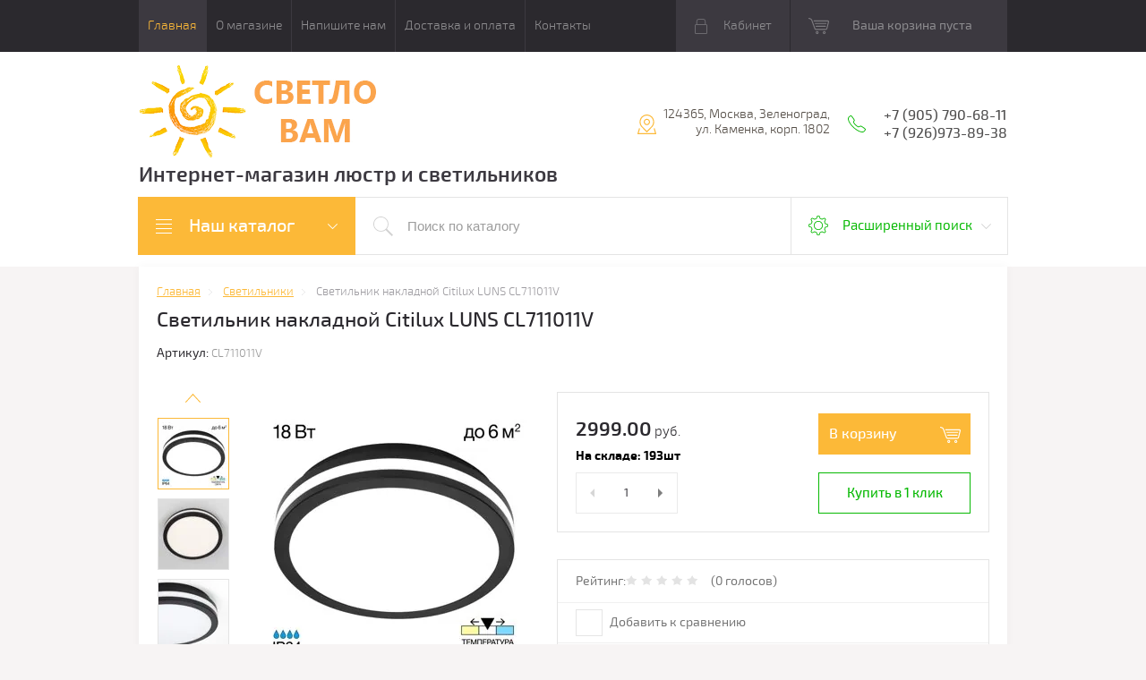

--- FILE ---
content_type: text/html; charset=utf-8
request_url: https://svetlovam.ru/shop/product/svetilnik-nakladnoj-citilux-luns-cl711011v
body_size: 20753
content:

	<!doctype html>
<html lang="ru">
<head>
<meta charset="utf-8">
<meta name="robots" content="all"/>
<title>Светильник накладной Citilux LUNS CL711011V | Магазин Светло Вам Зеленоград</title>
<meta name="description" content="Светодиодный влагозащищённый светильник Citilux LUNS CL711011V выполнен в современном стиле. Накладной светильник плоский, круглой формы. Корпус из чёрного ударопрочного полимера, плафон-рассеиватель матовый из оптического полимера.">
<meta name="keywords" content="Светильник накладной Citilux LUNS CL711011V">
<meta name="SKYPE_TOOLBAR" content="SKYPE_TOOLBAR_PARSER_COMPATIBLE">
<meta name="viewport" content="width=device-width, initial-scale=1.0, maximum-scale=1.0, user-scalable=no">
<meta name="format-detection" content="telephone=no">
<meta name="yandex-verification" content="fdd8919bb47d55c0" />
<meta http-equiv="x-rim-auto-match" content="none">
<meta id="themeColor" name="theme-color" content="">
<link rel="stylesheet" href="/g/css/styles_articles_tpl.css">
<script src="/g/libs/jquery/1.10.2/jquery.min.js"></script>
<meta name="yandex-verification" content="fdd8919bb47d55c0" />

            <!-- 46b9544ffa2e5e73c3c971fe2ede35a5 -->
            <script src='/shared/s3/js/lang/ru.js'></script>
            <script src='/shared/s3/js/common.min.js'></script>
        <link rel='stylesheet' type='text/css' href='/shared/s3/css/calendar.css' /><link rel='stylesheet' type='text/css' href='/shared/highslide-4.1.13/highslide.min.css'/>
<script type='text/javascript' src='/shared/highslide-4.1.13/highslide-full.packed.js'></script>
<script type='text/javascript'>
hs.graphicsDir = '/shared/highslide-4.1.13/graphics/';
hs.outlineType = null;
hs.showCredits = false;
hs.lang={cssDirection:'ltr',loadingText:'Загрузка...',loadingTitle:'Кликните чтобы отменить',focusTitle:'Нажмите чтобы перенести вперёд',fullExpandTitle:'Увеличить',fullExpandText:'Полноэкранный',previousText:'Предыдущий',previousTitle:'Назад (стрелка влево)',nextText:'Далее',nextTitle:'Далее (стрелка вправо)',moveTitle:'Передвинуть',moveText:'Передвинуть',closeText:'Закрыть',closeTitle:'Закрыть (Esc)',resizeTitle:'Восстановить размер',playText:'Слайд-шоу',playTitle:'Слайд-шоу (пробел)',pauseText:'Пауза',pauseTitle:'Приостановить слайд-шоу (пробел)',number:'Изображение %1/%2',restoreTitle:'Нажмите чтобы посмотреть картинку, используйте мышь для перетаскивания. Используйте клавиши вперёд и назад'};</script>
<link rel="icon" href="/favicon.ico" type="application/octet-stream">

<!--s3_require-->
<link rel="stylesheet" href="/g/basestyle/1.0.1/user/user.css" type="text/css"/>
<link rel="stylesheet" href="/g/basestyle/1.0.1/user/user.blue.css" type="text/css"/>
<script type="text/javascript" src="/g/basestyle/1.0.1/user/user.js" async></script>
<!--/s3_require-->

			
		
		
		
			<link rel="stylesheet" type="text/css" href="/g/shop2v2/default/css/theme.less.css">		
			<script type="text/javascript" src="/g/printme.js"></script>
		<script type="text/javascript" src="/g/shop2v2/default/js/tpl.js"></script>
		<script type="text/javascript" src="/g/shop2v2/default/js/baron.min.js"></script>
		
			<script type="text/javascript" src="/g/shop2v2/default/js/shop2.2.js"></script>
		
	<script type="text/javascript">shop2.init({"productRefs": {"386975709":{"material":{"232513504":["454017709"]},"cvetovye_resheniya":{"338026641":["454017709"]},"stil_":{"18467215":["454017709"]},"strana_proizvoditel_":{"61620215":["454017709"]},"diametr_mm":{"230":["454017709"]},"vysota_mm":{"54":["454017709"]},"cvet_svecenia":{"195893700":["454017709"]},"stepen_zasity_239":{"192995300":["454017709"]},"moschnost_lamp":{"18504615":["454017709"]},"cokol_":{"20244415":["454017709"]},"osvesaemaa_plosad_kv_m":{"6":["454017709"]}},"386975509":{"material":{"232513504":["454017509"]},"cvetovye_resheniya":{"336581841":["454017509"]},"stil_":{"18467215":["454017509"]},"cvet_svecenia":{"195893700":["454017509"]}},"386975909":{"material":{"232513504":["454017909"]},"cvetovye_resheniya":{"336581841":["454017909"]},"stil_":{"18467215":["454017909"]},"cvet_svecenia":{"195893700":["454017909"]}},"386976109":{"material":{"232513504":["454018109"]},"cvetovye_resheniya":{"338026641":["454018109"]},"stil_":{"18467215":["454018109"]},"cvet_svecenia":{"195893700":["454018109"]}}},"apiHash": {"getPromoProducts":"0e85cd976855a5677b3a31bb00146ad4","getSearchMatches":"4193ab6151c2e15bab4209666a237d04","getFolderCustomFields":"67d32f7e2d98f3721334e0e422c8da65","getProductListItem":"fe282dbef26aaa8a603141d5e5f7dca9","cartAddItem":"d02bfa4de94a429b62883180c2e39198","cartRemoveItem":"585b69273816314fd8c956575b827df2","cartUpdate":"9635cc34c1b8ce5402061e2758323586","cartRemoveCoupon":"05525a029cab48400371d271b1184389","cartAddCoupon":"9a00af02b574897dc0871f4306850d9d","deliveryCalc":"2fd0c57709099f281dc29ce9c49cd090","printOrder":"dfd419894e1c2fd54d5ac62cf1a611d0","cancelOrder":"5e0d2c24d8e36fbeda0605666ae58e12","cancelOrderNotify":"e67aeb971567264733a1a0dbb2e91304","repeatOrder":"9397cb269d6436f5a5f59119b7c1d722","paymentMethods":"37b50fd85020d86f16d2824352c7c0ac","compare":"1abec27342038465d77c020294e9795c"},"hash": null,"verId": 1677142,"mode": "product","step": "","uri": "/shop","IMAGES_DIR": "/d/","my": {"list_picture_enlarge":true,"accessory":"\u0410\u043a\u0441\u0441\u0435\u0441\u0441\u0443\u0430\u0440\u044b","kit":"\u041d\u0430\u0431\u043e\u0440","recommend":"\u0420\u0435\u043a\u043e\u043c\u0435\u043d\u0434\u0443\u0435\u043c\u044b\u0435","similar":"\u041f\u043e\u0445\u043e\u0436\u0438\u0435","modification":"\u041c\u043e\u0434\u0438\u0444\u0438\u043a\u0430\u0446\u0438\u0438","unique_values":true,"pricelist_options_toggle":true,"buy_mod":true,"buy_kind":true},"shop2_cart_order_payments": 5,"cf_margin_price_enabled": 0,"maps_yandex_key":"","maps_google_key":""});</script>
<style type="text/css">.product-item-thumb {width: 180px;}.product-item-thumb .product-image, .product-item-simple .product-image {height: 160px;width: 180px;}.product-item-thumb .product-amount .amount-title {width: 84px;}.product-item-thumb .product-price {width: 130px;}.shop2-product .product-side-l {width: 300px;}.shop2-product .product-image {height: 300px;width: 300px;}.shop2-product .product-thumbnails li {width: 90px;height: 90px;}</style>

     <link rel="stylesheet" href="/t/v1564/images/theme4/theme.scss.css">
<!--[if lt IE 10]>
<script src="/g/libs/ie9-svg-gradient/0.0.1/ie9-svg-gradient.min.js"></script>
<script src="/g/libs/jquery-placeholder/2.0.7/jquery.placeholder.min.js"></script>
<script src="/g/libs/jquery-textshadow/0.0.1/jquery.textshadow.min.js"></script>
<script src="/g/s3/misc/ie/0.0.1/ie.js"></script>
<![endif]-->
<!--[if lt IE 9]>
<script src="/g/libs/html5shiv/html5.js"></script>
<![endif]-->
<link href="/t/v1564/images/site.addons.scss.css" rel="stylesheet" type="text/css" />
</head>
<body>
	<div class="top-line-wr">
		<div class="top-line-in">
			<div class="menu-top-wr">
				<div class="menu-top-btn"></div>
				<div class="menu-top-in">
					<div class="menu-blocks">
					<div class="menu-top-btn active"><span>Закрыть</span></div>
											<ul class="menu-top desktopMenu"><li class="opened active"><a href="/" >Главная</a></li><li><a href="/o-magazine" >О магазине</a></li><li><a href="/napishite-nam" >Напишите нам</a></li><li><a href="/dostavka-i-oplata" >Доставка и оплата</a></li><li><a href="/kontakty" >Контакты</a></li></ul>						<div class="mobileMenu-wrap">
		                    <ul class="menu-top mobileMenu">
																																				<li ><a  href="/">Главная</a>
																																																																																					</li>
																																																	<li class="sublevel"><a class="has" href="/o-magazine">О магазине</a>
																																																																																					</li>
																																																	<li ><a  href="/napishite-nam">Напишите нам</a>
																																																																																					</li>
																																																	<li ><a  href="/dostavka-i-oplata">Доставка и оплата</a>
																																																																																					</li>
																																																	<li ><a  href="/kontakty">Контакты</a>
																																																														</li>
							</ul>
						</div>
										</div>
				</div>
			</div>
			<div class="top-line-right">
				<div class="login-block-wr">
					<div class="block-user">
	<div class="block-title"><div class="close-btn"></div>Кабинет</div>
	<div class="block-body">
					<form method="post" action="/user">
				<input type="hidden" name="mode" value="login">
				<div class="field name">
					<label class="input"><input type="text" name="login" id="login" tabindex="1" onBlur="this.placeholder=this.placeholder==''?'Логин, e-mail':this.placeholder" onFocus="this.placeholder=this.placeholder=='Логин, e-mail'?'':this.placeholder;" placeholder="Логин, e-mail" value=""></label>
				</div>
				<div class="field password clear-self">
					<label class="input"><input type="password" name="password" id="password" tabindex="2" onBlur="this.placeholder=this.placeholder==''?'Пароль':this.placeholder" onFocus="this.placeholder=this.placeholder=='Пароль'?'':this.placeholder;" placeholder="Пароль" value=""></label>
				</div>
				<div class="field btn clear-self">
					<button type="submit" class="btn-variant1">Логин</button>
					<a href="/user/forgot_password" class="forgot">Забыли пароль?</a>
				</div>
				<div class="field register-wr clear-self">
					<a href="/user/register" class="register">Регистрация</a>
				</div>
			<re-captcha data-captcha="recaptcha"
     data-name="captcha"
     data-sitekey="6LddAuIZAAAAAAuuCT_s37EF11beyoreUVbJlVZM"
     data-lang="ru"
     data-rsize="invisible"
     data-type="image"
     data-theme="light"></re-captcha></form>
			</div>
</div>				</div>
								<div id="shop2-cart-preview" class="cart-wr">
			<div class="cart-in disabled">Ваша корзина пуста</div>
    </div><!-- Cart Preview -->							</div>
		</div>
	</div>
	
	<script>
		var panelColor = $('.top-line-wr').css('backgroundColor');
		$('#themeColor').attr('content', panelColor);
	</script>
	
	
	<div class="site-wrapper">
		<header role="banner" class="site-header">
			<div class="site-header-in">
				<div class="company-block clear-self">
											<a class="comapany-logo" href="http://svetlovam.ru"  title="На главную страницу"><img src=/thumb/2/5725xjuudmp6gwmNFVHX-g/266r106/d/l_1.png alt="/"></a>
										<div class="comapany-name-wr">
						<div class="comapany-name">
													</div>
						<div class="company-activity">Интернет-магазин люстр и светильников</div>					</div>
				</div>
				<div class="company-contacts">
										<div class="top-address "><span class="address-ico"></span><div class="top-address-block">124365, Москва, Зеленоград, ул. Каменка, корп. 1802</div></div>
															<div class="top-phone">
						<span class="phone-ico"></span>
						<div class="top-phone-block">
													<div><a href="tel:+7 (905) 790-68-11">+7 (905) 790-68-11</a></div>
													<div><a href="tel:+7 (926)973-89-38">+7 (926)973-89-38</a></div>
												</div>
					</div>
									</div>
			</div>
		</header> <!-- .site-header -->
		<div class="search-panel-wr clear-self">
			<div class="search-panel-in clear-self">
								<div class="search-panel-left">
					<div class="left-categor-wrapper">
						<div class="left-categor-title">Наш каталог</div>
						<div class="left-nav">
							<div class="left-nav-inner mobile">
								<div class="left-categor-title">Наш каталог</div>
								<div class="waSlideCateg-nav">
									<ul class="left-categor">
																					 											 											 											 																					 												  												  													   <li class="sublevel i-am-menu-item"><a class="has_sublayer" href="/shop/folder/lyustra">Люстры</a>
												  											 											 											 											 																					 												  													   															<ul>
																<li class="parent-item"><a href="/shop/folder/lyustra">Люстры</a> <span class="close-menu"></span></li>
																											  												  													   <li ><a href="/shop/folder/potolochnye_lustry">Потолочные</a>
												  											 											 											 											 																					 												  													   															</li>
																												   												  												  													   <li ><a href="/shop/folder/podvesnye_lustry">Подвесные</a>
												  											 											 											 											 																					 												  													   															</li>
																												   												  												  													   <li ><a href="/shop/folder/lustry_khrustalnyye">Хрустальные</a>
												  											 											 											 											 																					 												  													   															</li>
																												   												  												  													   <li ><a href="/shop/folder/svetodiodnye_lustry">Светодиодные</a>
												  											 											 											 											 																					 												  													   															</li>
																												   												  												  													   <li ><a href="/shop/folder/lustry_s_pultom">С пультом</a>
												  											 											 											 											 																					 												  													   															</li>
																															 </ul></li>
																												   												  												  													   <li class="sublevel i-am-menu-item"><a class="has_sublayer" href="/shop/folder/svetilniki">Светильники</a>
												  											 											 											 											 																					 												  													   															<ul>
																<li class="parent-item"><a href="/shop/folder/svetilniki">Светильники</a> <span class="close-menu"></span></li>
																											  												  													   <li ><a href="/shop/folder/svetilniki_potolochnye">Потолочные</a>
												  											 											 											 											 																					 												  													   															</li>
																												   												  												  													   <li ><a href="/shop/folder/svetilnik_podvesnoi">Подвесные</a>
												  											 											 											 											 																					 												  													   															</li>
																												   												  												  													   <li ><a href="/shop/folder/trekovye_svetilniki">Трековые</a>
												  											 											 											 											 																					 												  													   															</li>
																												   												  												  													   <li ><a href="/shop/folder/podsvetka-dlya-kartin">Подсветка для картин</a>
												  											 											 											 											 																					 												  													   															</li>
																												   												  												  													   <li ><a href="/shop/folder/dlya-zerkal">Для зеркал</a>
												  											 											 											 											 																					 												  													   															</li>
																												   												  												  													   <li ><a href="/shop/folder/spoty-nastennyye-potolochnyye">Споты настенные потолочные</a>
												  											 											 											 											 																					 												  													   															</li>
																												   												  												  													   <li class="sublevel i-am-menu-item"><a class="has_sublayer" href="/shop/folder/tochechnyye-svetilniki">Точечные светильники</a>
												  											 											 											 											 																					 												  													   															<ul>
																<li class="parent-item"><a href="/shop/folder/tochechnyye-svetilniki">Точечные светильники</a> <span class="close-menu"></span></li>
																											  												  													   <li ><a href="/shop/folder/vstraivaemye-tochechnye-svetilniki">Встраиваемые точечные светильники</a>
												  											 											 											 											 																					 												  													   															</li>
																												   												  												  													   <li ><a href="/shop/folder/nakladnye-tochechnye-svetilniki">Накладные точечные светильники</a>
												  											 											 											 											 																					 												  													   															</li>
																												   												  												  													   <li ><a href="/shop/folder/vstraivaemye-svetilniki-lestnichnye">Встраиваемые светильники лестничные</a>
												  											 											 											 											 																					 												  													   															</li>
																															 </ul></li>
																												   												  												  													   <li class="sublevel i-am-menu-item"><a class="has_sublayer" href="/shop/folder/ulichnyye-svetilniki">Уличные светильники</a>
												  											 											 											 											 																					 												  													   															<ul>
																<li class="parent-item"><a href="/shop/folder/ulichnyye-svetilniki">Уличные светильники</a> <span class="close-menu"></span></li>
																											  												  													   <li ><a href="/shop/folder/landshaftnye-svetilniki">Ландшафтные светильники</a>
												  											 											 											 											 																					 												  													   															</li>
																												   												  												  													   <li ><a href="/shop/folder/nastennye-svetilniki">Настенные светильники</a>
												  											 											 											 											 																					 												  													   															</li>
																												   												  												  													   <li ><a href="/shop/folder/podvesnye-svetilniki">Подвесные светильники</a>
												  											 											 											 											 																					 												  													   															</li>
																															 </ul></li>
																															 </ul></li>
																												   												  												  													   <li ><a href="/shop/folder/bra">Бра</a>
												  											 											 											 											 																					 												  													   															</li>
																												   												  												  													   <li ><a href="/shop/folder/nastolnyye-lampy">Настольные  лампы</a>
												  											 											 											 											 																					 												  													   															</li>
																												   												  												  													   <li ><a href="/shop/folder/torshery">Торшеры</a>
												  											 											 											 											 																					 												  													   															</li>
																												   												  												  													   <li class="sublevel i-am-menu-item"><a class="has_sublayer" href="/shop/folder/elektrika">Электротовары</a>
												  											 											 											 											 																					 												  													   															<ul>
																<li class="parent-item"><a href="/shop/folder/elektrika">Электротовары</a> <span class="close-menu"></span></li>
																											  												  													   <li ><a href="/shop/folder/ramki">Рамки</a>
												  											 											 											 											 																					 												  													   															</li>
																												   												  												  													   <li ><a href="/shop/folder/vyklyuchateli">Выключатели</a>
												  											 											 											 											 																					 												  													   															</li>
																												   												  												  													   <li ><a href="/shop/folder/rozetki">Розетки</a>
												  											 											 											 											 																					 												  													   															</li>
																												   												  												  													   <li ><a href="/shop/folder/podsvetka-vstraivaemaya">Подсветка встраиваемая</a>
												  											 											 											 											 																					 												  													   															</li>
																															 </ul></li>
																												   												  												  													   <li ><a href="/shop/folder/skidki-i-akcii">СКИДКИ И АКЦИИ</a>
												  											 											 											 											 																					 												  													   															</li>
																												   												  												  													   <li ><a href="/shop/folder/novinki">НОВИНКИ</a>
												  											 											 											 											 																														</li>
									</ul>
								</div>
							</div>
							<div class="left-nav-inner desktop">
								<ul class="left-categor"><li><a href="/shop/folder/lyustra" >Люстры</a><ul class="level-2"><li><a href="/shop/folder/potolochnye_lustry" >Потолочные</a></li><li><a href="/shop/folder/podvesnye_lustry" >Подвесные</a></li><li><a href="/shop/folder/lustry_khrustalnyye" >Хрустальные</a></li><li><a href="/shop/folder/svetodiodnye_lustry" >Светодиодные</a></li><li><a href="/shop/folder/lustry_s_pultom" >С пультом</a></li></ul></li><li class="opened"><a href="/shop/folder/svetilniki" >Светильники</a><ul class="level-2"><li><a href="/shop/folder/svetilniki_potolochnye" >Потолочные</a></li><li><a href="/shop/folder/svetilnik_podvesnoi" >Подвесные</a></li><li><a href="/shop/folder/trekovye_svetilniki" >Трековые</a></li><li><a href="/shop/folder/podsvetka-dlya-kartin" >Подсветка для картин</a></li><li><a href="/shop/folder/dlya-zerkal" >Для зеркал</a></li><li><a href="/shop/folder/spoty-nastennyye-potolochnyye" >Споты настенные потолочные</a></li><li><a href="/shop/folder/tochechnyye-svetilniki" >Точечные светильники</a><ul class="level-3"><li><a href="/shop/folder/vstraivaemye-tochechnye-svetilniki" >Встраиваемые точечные светильники</a></li><li><a href="/shop/folder/nakladnye-tochechnye-svetilniki" >Накладные точечные светильники</a></li><li><a href="/shop/folder/vstraivaemye-svetilniki-lestnichnye" >Встраиваемые светильники лестничные</a></li></ul></li><li class="opened"><a href="/shop/folder/ulichnyye-svetilniki" >Уличные светильники</a><ul class="level-3"><li><a href="/shop/folder/landshaftnye-svetilniki" >Ландшафтные светильники</a></li><li class="opened active"><a href="/shop/folder/nastennye-svetilniki" >Настенные светильники</a></li><li><a href="/shop/folder/podvesnye-svetilniki" >Подвесные светильники</a></li></ul></li></ul></li><li><a href="/shop/folder/bra" >Бра</a></li><li><a href="/shop/folder/nastolnyye-lampy" >Настольные  лампы</a></li><li><a href="/shop/folder/torshery" >Торшеры</a></li><li><a href="/shop/folder/elektrika" >Электротовары</a><ul class="level-2"><li><a href="/shop/folder/ramki" >Рамки</a></li><li><a href="/shop/folder/vyklyuchateli" >Выключатели</a></li><li><a href="/shop/folder/rozetki" >Розетки</a></li><li><a href="/shop/folder/podsvetka-vstraivaemaya" >Подсветка встраиваемая</a></li></ul></li><li><a href="/shop/folder/skidki-i-akcii" >СКИДКИ И АКЦИИ</a></li><li><a href="/shop/folder/novinki" >НОВИНКИ</a></li></ul>
							</div>
						</div>
					</div>
				</div>
								<div class="search-panel-right">
					<div class="site-search-wr ">
												<form class="site-search-form clear-self" action="/shop/search" enctype="multipart/form-data">
							<input class="search-but" type="submit" value=""/>
							<input class="search-text" name="search_text" type="text" onBlur="this.placeholder=this.placeholder==''?'Поиск по каталогу':this.placeholder" onFocus="this.placeholder=this.placeholder=='Поиск по каталогу'?'':this.placeholder;" placeholder="Поиск по каталогу" />
						<re-captcha data-captcha="recaptcha"
     data-name="captcha"
     data-sitekey="6LddAuIZAAAAAAuuCT_s37EF11beyoreUVbJlVZM"
     data-lang="ru"
     data-rsize="invisible"
     data-type="image"
     data-theme="light"></re-captcha></form> 
					</div>
					<div class="shop-search-block">
	                	<div class="shop-search-btn">Расширенный поиск</div>
							
    
<div class="search-online-store">

	<div class="block-body">
		<form class="dropdown" action="/shop/search" enctype="multipart/form-data">
			<input type="hidden" name="sort_by" value="">
			
							<div class="field select folder-field">
					<span class="field-title">Выберите категорию:</span><br>
					<select name="s[folder_id]" id="s[folder_id]">
						<option value="">Все</option>
																											                            <option value="593224041" >
	                                 Люстры
	                            </option>
	                        														                            <option value="44650215" >
	                                &raquo; Потолочные
	                            </option>
	                        														                            <option value="44650615" >
	                                &raquo; Подвесные
	                            </option>
	                        														                            <option value="44651215" >
	                                &raquo; Хрустальные
	                            </option>
	                        														                            <option value="44651615" >
	                                &raquo; Светодиодные
	                            </option>
	                        														                            <option value="44657215" >
	                                &raquo; С пультом
	                            </option>
	                        														                            <option value="562511041" >
	                                 Светильники
	                            </option>
	                        														                            <option value="44234015" >
	                                &raquo; Потолочные
	                            </option>
	                        														                            <option value="44234815" >
	                                &raquo; Подвесные
	                            </option>
	                        														                            <option value="44691215" >
	                                &raquo; Трековые
	                            </option>
	                        														                            <option value="562511841" >
	                                &raquo; Подсветка для картин
	                            </option>
	                        														                            <option value="150383700" >
	                                &raquo; Для зеркал
	                            </option>
	                        														                            <option value="562512641" >
	                                &raquo; Споты настенные потолочные
	                            </option>
	                        														                            <option value="562512441" >
	                                &raquo; Точечные светильники
	                            </option>
	                        														                            <option value="213207500" >
	                                &raquo;&raquo; Встраиваемые точечные светильники
	                            </option>
	                        														                            <option value="213207900" >
	                                &raquo;&raquo; Накладные точечные светильники
	                            </option>
	                        														                            <option value="327767309" >
	                                &raquo;&raquo; Встраиваемые светильники лестничные
	                            </option>
	                        														                            <option value="562511641" >
	                                &raquo; Уличные светильники
	                            </option>
	                        														                            <option value="152156500" >
	                                &raquo;&raquo; Ландшафтные светильники
	                            </option>
	                        														                            <option value="152157500" >
	                                &raquo;&raquo; Настенные светильники
	                            </option>
	                        														                            <option value="152157700" >
	                                &raquo;&raquo; Подвесные светильники
	                            </option>
	                        														                            <option value="562508241" >
	                                 Бра
	                            </option>
	                        														                            <option value="562508041" >
	                                 Настольные  лампы
	                            </option>
	                        														                            <option value="562508641" >
	                                 Торшеры
	                            </option>
	                        														                            <option value="54037704" >
	                                 Электротовары
	                            </option>
	                        														                            <option value="54037904" >
	                                &raquo; Рамки
	                            </option>
	                        														                            <option value="69403304" >
	                                &raquo; Выключатели
	                            </option>
	                        														                            <option value="69403504" >
	                                &raquo; Розетки
	                            </option>
	                        														                            <option value="104630304" >
	                                &raquo; Подсветка встраиваемая
	                            </option>
	                        														                            <option value="211171900" >
	                                 СКИДКИ И АКЦИИ
	                            </option>
	                        														                            <option value="211173500" >
	                                 НОВИНКИ
	                            </option>
	                        											</select>
				</div>

				<div id="shop2_search_custom_fields"></div>
			
			            <div class="row search_price range_slider_wrapper">
                <div class="row-title">Цена (руб.)</div>
                <div class="price_range_title clear-self">
                	<div class="price_range_title_left">от</div>
                	<div class="price_range_title_right">до</div>
                </div>
                <div class="price_range clear-self">
                    <input name="s[price][min]" type="text" size="5" class="small low" value="0" />
                    <input name="s[price][max]" type="text" size="5" class="small hight" data-max="200000" value="200000" />
                </div>
                <div class="input_range_slider"></div>
            </div>
            
							<div class="field text">
					<label class="field-title" for="s[name]">Название:</label><br>
					<label class="input"><input type="text" name="s[name]" id="s[name]" value=""></label>
				</div>
			
							<div class="field text">
					<label class="field-title" for="s[article">Артикул:</label><br>
					<label class="input"><input type="text" name="s[article]" id="s[article" value=""></label>
				</div>
			
							<div class="field text">
					<label class="field-title" for="search_text">Текст:</label><br>
					<label class="input"><input type="text" name="search_text" id="search_text"  value=""></label>
				</div>
			
						<div id="shop2_search_global_fields">
				
			
			
												<div class="field select">
						<span class="field-title">Материал:</span><br>
						<select name="s[material]">
							<option value="">Все</option>
															<option value="336581641">Металл</option>
															<option value="18055215">Железо</option>
															<option value="18056215">Латунь</option>
															<option value="18059615">Стекло</option>
															<option value="20246015">Алюминий</option>
															<option value="20430015">Акрил</option>
															<option value="20436015">Керамика</option>
															<option value="25073615">Хрусталь</option>
															<option value="25078015">Дерево</option>
															<option value="26183815">Пластик</option>
															<option value="27170415">Гипс</option>
															<option value="28506015">Мрамор</option>
															<option value="33376215">МДФ</option>
															<option value="49192015">Бетон</option>
															<option value="63780415">Полимер</option>
															<option value="144488500">Полирезин</option>
															<option value="186738500">ПВХ</option>
															<option value="186738700">Кристаллы</option>
															<option value="186741900">Пеньковый канат</option>
															<option value="186742100">Оптический полимер</option>
															<option value="195899300">Термостойкий полимер</option>
															<option value="232513104">Камень</option>
															<option value="232513504">Высокопрочный полимер</option>
															<option value="80483306">Композит</option>
															<option value="150244106">Кожа</option>
															<option value="34018113">Медь</option>
															<option value="34021313">камень</option>
													</select>
					</div>
							

					
			
												<div class="field select">
						<span class="field-title">Цветовые решения:</span><br>
						<select name="s[cvetovye_resheniya]">
							<option value="">Все</option>
															<option value="336581841">Белый</option>
															<option value="338026641">Черный</option>
															<option value="338211441">Серый</option>
															<option value="338045841">Золото</option>
															<option value="338047241">Серебро</option>
															<option value="338069441">Хром</option>
															<option value="338055441">Бронза</option>
															<option value="55943709">Алюминий</option>
															<option value="17900815">Латунь</option>
															<option value="18054615">Никель</option>
															<option value="20162015">Медь</option>
															<option value="61620015">Хром матовый</option>
															<option value="338037641">Слоновая кость</option>
															<option value="251474305">Шампань</option>
															<option value="1885716">Дымчатый</option>
															<option value="338069041">Коричневый</option>
															<option value="49183415">Дерево</option>
															<option value="285007505">Бежевый</option>
															<option value="338214641">Голубой</option>
															<option value="20163215">Красный</option>
															<option value="20844215">Зеленый</option>
															<option value="49186015">Оранжевый</option>
															<option value="49193415">Желтый</option>
															<option value="49193615">Синий</option>
															<option value="62180215">Прозрачный</option>
															<option value="63610215">Розовый</option>
															<option value="144488900">Золото Антик</option>
															<option value="251477305">Разноцветный</option>
															<option value="285007105">Мрамор</option>
															<option value="34019313">Бордовый</option>
															<option value="34019513">Бирюзовый</option>
													</select>
					</div>
							

								
			
												<div class="field select">
						<span class="field-title">Стиль:</span><br>
						<select name="s[stil_]">
							<option value="">Все</option>
															<option value="336581041">классический</option>
															<option value="18467215">современный</option>
															<option value="28225815">для детской</option>
															<option value="49177615">лофт</option>
													</select>
					</div>
							

								
			
												
					<div class="field dimension clear-self">
												
																			
													<span class="field-title">Количество ламп:</span>
							<div class="price_range_title clear-self">
			                	<div class="price_range_title_left">от</div>
			                	<div class="price_range_title_right">до</div>
			                </div>
							<div class="label-wrap clear-self">
								<label class="start">
									<span class="input"><input name="s[kolichestvo_lamp][min]" type="text" class="shop2-input-int" value=""></span>
								</label>

								<label class="end">
									<span class="input"><input name="s[kolichestvo_lamp][max]" type="text" class="shop2-input-int" value=""></span>
								</label>
							</div>

<!-- 							<span class="field-title">Количество ламп:</span><br>
							<label class="start">
								<span class="input"><input name="s[kolichestvo_lamp][min]" placeholder="от" type="text" class="shop2-input-int" value=""></span>
							</label>

							<label class="end">
								<span class="input"><input name="s[kolichestvo_lamp][max]" placeholder="до" type="text" class="shop2-input-int" value=""></span>
							</label>
 -->
											</div>

							

								
			
												<div class="field select">
						<span class="field-title">Страна-производитель:</span><br>
						<select name="s[strana_proizvoditel_]">
							<option value="">Все</option>
															<option value="336581241">Германия</option>
															<option value="20843215">Китай</option>
															<option value="25072015">Италия</option>
															<option value="49177815">Испания</option>
															<option value="61620215">Дания</option>
													</select>
					</div>
							

					
			
												
					<div class="field dimension clear-self">
												
																			
													<span class="field-title">Диаметр/Ширина, мм:</span>
							<div class="price_range_title clear-self">
			                	<div class="price_range_title_left">от</div>
			                	<div class="price_range_title_right">до</div>
			                </div>
							<div class="label-wrap clear-self">
								<label class="start">
									<span class="input"><input name="s[diametr_mm][min]" type="text" class="shop2-input-int" value=""></span>
								</label>

								<label class="end">
									<span class="input"><input name="s[diametr_mm][max]" type="text" class="shop2-input-int" value=""></span>
								</label>
							</div>

<!-- 							<span class="field-title">Диаметр/Ширина, мм:</span><br>
							<label class="start">
								<span class="input"><input name="s[diametr_mm][min]" placeholder="от" type="text" class="shop2-input-int" value=""></span>
							</label>

							<label class="end">
								<span class="input"><input name="s[diametr_mm][max]" placeholder="до" type="text" class="shop2-input-int" value=""></span>
							</label>
 -->
											</div>

							

					
			
												
					<div class="field dimension clear-self">
												
																			
													<span class="field-title">Высота, мм:</span>
							<div class="price_range_title clear-self">
			                	<div class="price_range_title_left">от</div>
			                	<div class="price_range_title_right">до</div>
			                </div>
							<div class="label-wrap clear-self">
								<label class="start">
									<span class="input"><input name="s[vysota_mm][min]" type="text" class="shop2-input-int" value=""></span>
								</label>

								<label class="end">
									<span class="input"><input name="s[vysota_mm][max]" type="text" class="shop2-input-int" value=""></span>
								</label>
							</div>

<!-- 							<span class="field-title">Высота, мм:</span><br>
							<label class="start">
								<span class="input"><input name="s[vysota_mm][min]" placeholder="от" type="text" class="shop2-input-int" value=""></span>
							</label>

							<label class="end">
								<span class="input"><input name="s[vysota_mm][max]" placeholder="до" type="text" class="shop2-input-int" value=""></span>
							</label>
 -->
											</div>

							

					
			
												<div class="field select">
						<span class="field-title">Цвет свечения:</span><br>
						<select name="s[cvet_svecenia]">
							<option value="">Все</option>
															<option value="328408709">2100</option>
															<option value="89410304">2400</option>
															<option value="89411504">2700</option>
															<option value="195893300">2700-4500</option>
															<option value="55940309">2700-6500</option>
															<option value="185927500">3000</option>
															<option value="195898900">3000-3200</option>
															<option value="195894100">3000-4000</option>
															<option value="195896900">3000-4000-5000</option>
															<option value="328396309">3000-4000-5500</option>
															<option value="271519505">3000-4000-6000</option>
															<option value="195894300">3000-4200</option>
															<option value="195892900">3000-4500</option>
															<option value="195894700">3000-5000</option>
															<option value="195893500">3000-5500</option>
															<option value="328404709">3000-5700</option>
															<option value="45380901">3000-6000</option>
															<option value="40289109">3000-6300</option>
															<option value="195893700">3000-6500</option>
															<option value="251475705">3200</option>
															<option value="195898300">3500</option>
															<option value="195898500">3600</option>
															<option value="195890500">4000</option>
															<option value="285005105">4200</option>
															<option value="83366301">6000</option>
													</select>
					</div>
							

					
			
												<div class="field select">
						<span class="field-title">Степень защиты:</span><br>
						<select name="s[stepen_zasity_239]">
							<option value="">Все</option>
															<option value="192994700">IP20</option>
															<option value="192995300">IP44</option>
															<option value="192995500">IP54</option>
															<option value="192995900">IP65</option>
															<option value="151135506">IP67</option>
															<option value="328398509">IP21</option>
															<option value="328408509">IP40</option>
															<option value="34017313">IP55</option>
															<option value="34018313">IP24</option>
															<option value="34020713">IP25</option>
															<option value="34025513">IP22</option>
															<option value="34025913">IP23</option>
													</select>
					</div>
							

						</div>
						
							<div class="field select">
					<span class="field-title">Производитель:</span><br>
					<select name="s[vendor_id]">
						<option value="">Все</option>          
	                    	                        <option value="166641241" >Arte Lamp</option>
	                    	                        <option value="4234815" >Artstyle</option>
	                    	                        <option value="11163615" >Citilux</option>
	                    	                        <option value="16924106" >Crystal Lux</option>
	                    	                        <option value="54132502" >Favourite</option>
	                    	                        <option value="14199415" >Freya</option>
	                    	                        <option value="166642241" >LightStar</option>
	                    	                        <option value="8610015" >LOFT IT</option>
	                    	                        <option value="175833641" >Maytoni</option>
	                    	                        <option value="50583705" >Odeon Light</option>
	                    	                        <option value="166643041" >Paulmann</option>
	                    	                        <option value="166643241" >Siemens</option>
	                    	                        <option value="4314015" >St Luce</option>
	                    	                        <option value="12740104" >Werkel</option>
	                    					</select>
				</div>
						
			
						
						
											    <div class="field">
				        <div class="field-title">Есть в шоуруме:</div>
				            				            <select name="s[flags][12015]">
				            <option value="">Все</option>
				            <option value="1">да</option>
				            <option value="0">нет</option>
				        </select>
				    </div>
		    												    <div class="field">
				        <div class="field-title">Видео:</div>
				            				            <select name="s[flags][190215]">
				            <option value="">Все</option>
				            <option value="1">да</option>
				            <option value="0">нет</option>
				        </select>
				    </div>
		    												    <div class="field">
				        <div class="field-title">Новинка:</div>
				            				            <select name="s[flags][2]">
				            <option value="">Все</option>
				            <option value="1">да</option>
				            <option value="0">нет</option>
				        </select>
				    </div>
		    												    <div class="field">
				        <div class="field-title">Спецпредложение:</div>
				            				            <select name="s[flags][1]">
				            <option value="">Все</option>
				            <option value="1">да</option>
				            <option value="0">нет</option>
				        </select>
				    </div>
		    				
							<div class="field select">
					<span class="field-title">Результатов на странице:</span>
					<select name="s[products_per_page]">
									            				            				            <option value="5">5</option>
			            				            				            <option value="20">20</option>
			            				            				            <option value="35">35</option>
			            				            				            <option value="50">50</option>
			            				            				            <option value="65">65</option>
			            				            				            <option value="80">80</option>
			            				            				            <option value="95">95</option>
			            					</select>
				</div>
			
			<div class="submit">
				<button type="submit" class="search-btn btn-variant1">Найти</button>
			</div>
		<re-captcha data-captcha="recaptcha"
     data-name="captcha"
     data-sitekey="6LddAuIZAAAAAAuuCT_s37EF11beyoreUVbJlVZM"
     data-lang="ru"
     data-rsize="invisible"
     data-type="image"
     data-theme="light"></re-captcha></form>
	</div>
</div><!-- Search Form -->	                </div>
				</div>
			</div>
		</div>
								<div class="site-container clear-self">
									<aside role="complementary" class="site-sidebar right" style="display:none">
				<div class="right-blocks-wr">
											<div class="right-blocks">
							<div class="right-blocks-pic ">
								<div class="right-blocks-pic-in" style="background-image: url('/d/oboi.jpg');"></div>
							</div>
							<div class="right-blocks-anonce-wr">
								<div class="right-blocks-top">
									<a href="https://stroydomdecor.ru/" class="right-blocks-name">Stroydomdecor.ru</a>																		<div class="right-blocks-anonce"><p><strong><a href="https://stroydomdecor.ru/glavnaya/folder/vinilovyye">Виниловые обои</a></strong></p>

<p><strong><a href="https://stroydomdecor.ru/glavnaya/folder/flizelinovyye">Флизелиновые обои</a></strong></p>

<p><strong><a href="https://stroydomdecor.ru/glavnaya/folder/oboi-pod-pokrasku">Обои под покраску</a></strong></p>

<p><strong><a href="https://stroydomdecor.ru/glavnaya/folder/detskiye">Детские обои</a></strong></p>

<p><strong><a href="https://stroydomdecor.ru/glavnaya/folder/kraski">Краски интерьерные</a></strong></p>

<p><strong><a href="https://stroydomdecor.ru/glavnaya/folder/dekor">Декор и лепнина из полиуретана</a></strong></p>

<p><a href="https://stroydomdecor.ru/freski_na_zakaz"><strong>Фрески и фотообои</strong></a></p>

<p><strong><a href="https://stroydomdecor.ru/glavnaya/folder/dekorativnye-paneli-i-rejki">Декоративные панели и рейки</a></strong></p></div>								</div>
															</div>
						</div>
											<div class="right-blocks">
							<div class="right-blocks-pic ">
								<div class="right-blocks-pic-in" style="background-image: url('/d/laminat_2.jpg');"></div>
							</div>
							<div class="right-blocks-anonce-wr">
								<div class="right-blocks-top">
									<a href="https://plitkazelenograd.ru/" class="right-blocks-name">Plitkazelenograd.ru</a>																		<div class="right-blocks-anonce"><p><strong><a href="https://plitkazelenograd.ru/magazin/folder/kvarcvinil">Кварцвинил</a></strong></p>

<p><strong><a href="https://plitkazelenograd.ru/magazin/folder/laminat">Ламинат</a></strong></p>

<p><a href="https://plitkazelenograd.ru/folder/plintus"><strong>Плинтус</strong></a></p>

<p><a href="https://plitkazelenograd.ru/magazin/folder/dveri-mezhkomnatnye"><strong>Двери межкомнатные</strong></a></p>

<p><a href="https://plitkazelenograd.ru/magazin/folder/dveri-vhodnye"><strong>Двери входные</strong></a></p></div>								</div>
															</div>
						</div>
											<div class="right-blocks">
							<div class="right-blocks-pic ">
								<div class="right-blocks-pic-in" style="background-image: url('/d/st_diz.jpg');"></div>
							</div>
							<div class="right-blocks-anonce-wr">
								<div class="right-blocks-top">
									<a href="http://stroydomdesign.ru/" class="right-blocks-name">Stroydomdesign.ru</a>																		<div class="right-blocks-anonce"><p><strong><a href="http://stroydomdesign.ru/">Дизайн интерьера</a></strong></p>

<p><strong><a href="http://stroydomdesign.ru/shtori_na_zakaz">Шторы на заказ</a></strong></p>

<p><a href="http://stroydomdesign.ru/karnizy-dlya-shtor-zelenorad"><strong>Карнизы для штор</strong></a></p>

<p><a href="http://stroydomdesign.ru/tkani"><strong>Ткани для штор</strong></a></p>

<p><a href="http://stroydomdesign.ru/rulonnye-shtory"><strong>Рулонные шторы</strong></a></p></div>								</div>
															</div>
						</div>
										
				</div>
			</aside> <!-- .site-sidebar.right -->
			
			<main role="main" class="site-main">
				<div class="site-main__inner backFon" style="margin-top: 0;margin-right: 0;">
										<div class="path-wrapper">
						
<div class="site-path" data-url="/"><a href="/"><span>Главная</span></a> <a href="/shop/folder/svetilniki"><span>Светильники</span></a> <span>Светильник накладной Citilux LUNS CL711011V</span></div>					</div>
										<h1>Светильник накладной Citilux LUNS CL711011V</h1>
	<div class="shop2-cookies-disabled shop2-warning hide"></div>
	
	
	
		
							
			
							
			
							
			
		
					<div class="shop2-product-mode-wr">
	<form 
		method="post" 
		action="/shop?mode=cart&amp;action=add" 
		accept-charset="utf-8"
		class="product-shop2 clear-self">

		<input type="hidden" name="kind_id" value="454017709"/>
		<input type="hidden" name="product_id" value="386975709"/>
		<input type="hidden" name="meta" value='{&quot;material&quot;:[&quot;232513504&quot;],&quot;cvetovye_resheniya&quot;:[&quot;338026641&quot;],&quot;stil_&quot;:[&quot;18467215&quot;],&quot;strana_proizvoditel_&quot;:61620215,&quot;diametr_mm&quot;:230,&quot;vysota_mm&quot;:54,&quot;cvet_svecenia&quot;:195893700,&quot;stepen_zasity_239&quot;:192995300,&quot;moschnost_lamp&quot;:18504615,&quot;cokol_&quot;:20244415,&quot;osvesaemaa_plosad_kv_m&quot;:6}'/>
		
		
	
					
	
	
					<div class="shop2-product-article"><span>Артикул:</span> CL711011V</div>
	
			<div class="product-side-wr">
			<div class="product-l-side-wr">
				<div class="product-l-side">
					<div class="product-image" title="Светильник накладной Citilux LUNS CL711011V">
												<figure itemprop="associatedMedia">
							<a href="/d/citilux-luns-cl711011v-led-svetilnik-vlagozashchishchyennyy-chyernyy.jpg" itemprop="contentUrl" data-size="800x582">
			                  <img src="/thumb/2/ZXh69HAgyKuIxe1bB9QajQ/300r300/d/citilux-luns-cl711011v-led-svetilnik-vlagozashchishchyennyy-chyernyy.jpg" alt="Светильник накладной Citilux LUNS CL711011V" title="Светильник накладной Citilux LUNS CL711011V"  />
			                </a>
			            </figure>
		                		                						<figure itemprop="associatedMedia">
		                   <a href="/d/cl711011v_2.jpg" style="display: none;" itemprop="contentUrl" data-size="800x582">
		                        <img src="/thumb/2/aPBRTx-9Fhe-jpQI20m7jA/300r300/d/cl711011v_2.jpg" alt="CL711011V_2" title="CL711011V_2" />
		                    </a>
		                </figure>
		                						<figure itemprop="associatedMedia">
		                   <a href="/d/cl711011v_6.jpg" style="display: none;" itemprop="contentUrl" data-size="800x582">
		                        <img src="/thumb/2/GOGyvoQEDh2bFFVn5vi13A/300r300/d/cl711011v_6.jpg" alt="CL711011V_6" title="CL711011V_6" />
		                    </a>
		                </figure>
		                						<figure itemprop="associatedMedia">
		                   <a href="/d/cl711011v_5.jpg" style="display: none;" itemprop="contentUrl" data-size="800x582">
		                        <img src="/thumb/2/gBt5XERP6s4uF0cHuoIsTA/300r300/d/cl711011v_5.jpg" alt="CL711011V_5" title="CL711011V_5" />
		                    </a>
		                </figure>
		                						<figure itemprop="associatedMedia">
		                   <a href="/d/cl711011v_3.jpg" style="display: none;" itemprop="contentUrl" data-size="800x582">
		                        <img src="/thumb/2/yDrLPci5j4VT6651-9zF4A/300r300/d/cl711011v_3.jpg" alt="CL711011V_3" title="CL711011V_3" />
		                    </a>
		                </figure>
		                						<figure itemprop="associatedMedia">
		                   <a href="/d/cl711011v_4.jpg" style="display: none;" itemprop="contentUrl" data-size="800x582">
		                        <img src="/thumb/2/pOmJXRj8qakgMzOt5VE2TA/300r300/d/cl711011v_4.jpg" alt="CL711011V_4" title="CL711011V_4" />
		                    </a>
		                </figure>
		                						<figure itemprop="associatedMedia">
		                   <a href="/d/cl711011v_8.jpg" style="display: none;" itemprop="contentUrl" data-size="800x582">
		                        <img src="/thumb/2/QEK9pDKtIF0OF_zIM-4lcA/300r300/d/cl711011v_8.jpg" alt="CL711011V_8" title="CL711011V_8" />
		                    </a>
		                </figure>
		                						<figure itemprop="associatedMedia">
		                   <a href="/d/cl711011v_7.jpg" style="display: none;" itemprop="contentUrl" data-size="800x582">
		                        <img src="/thumb/2/tcdHGf8_ETmbCQp6O5Ekqg/300r300/d/cl711011v_7.jpg" alt="CL711011V_7" title="CL711011V_7" />
		                    </a>
		                </figure>
		                						<figure itemprop="associatedMedia">
		                   <a href="/d/cl711011v_10.jpg" style="display: none;" itemprop="contentUrl" data-size="800x582">
		                        <img src="/thumb/2/Aamg0sgl47UvFDpM3wovZg/300r300/d/cl711011v_10.jpg" alt="CL711011V_10" title="CL711011V_10" />
		                    </a>
		                </figure>
		                						<figure itemprop="associatedMedia">
		                   <a href="/d/cl711011v_9.jpg" style="display: none;" itemprop="contentUrl" data-size="800x582">
		                        <img src="/thumb/2/J-PEMFSL25-vAX3-spx-pw/300r300/d/cl711011v_9.jpg" alt="CL711011V_9" title="CL711011V_9" />
		                    </a>
		                </figure>
		                	                </div>
	                
		            		            <div class="product-thumbnails-wr">
		                <ul class="product-thumbnails">
		                    		                    <li class="active"><a href="/d/citilux-luns-cl711011v-led-svetilnik-vlagozashchishchyennyy-chyernyy.jpg" class="active">
		                      <img src="/thumb/2/1q4dpX9hr6z56Ipa1HoiEg/78r78/d/citilux-luns-cl711011v-led-svetilnik-vlagozashchishchyennyy-chyernyy.jpg" alt="Светильник накладной Citilux LUNS CL711011V" title="Светильник накладной Citilux LUNS CL711011V" />
		                    </a>
		                    		                    		                        <li>
		                            <a href="/d/cl711011v_2.jpg">
		                                <img src="/thumb/2/ZZV8tESCWxbDquih4kJqrA/78r78/d/cl711011v_2.jpg" alt="CL711011V_2" title="CL711011V_2" />
		                            </a>
		                        </li>
		                    		                        <li>
		                            <a href="/d/cl711011v_6.jpg">
		                                <img src="/thumb/2/G0N6qasufZ-bb_DPNvWhRw/78r78/d/cl711011v_6.jpg" alt="CL711011V_6" title="CL711011V_6" />
		                            </a>
		                        </li>
		                    		                        <li>
		                            <a href="/d/cl711011v_5.jpg">
		                                <img src="/thumb/2/cfPQir8nhAhEmiBRu8lCkA/78r78/d/cl711011v_5.jpg" alt="CL711011V_5" title="CL711011V_5" />
		                            </a>
		                        </li>
		                    		                        <li>
		                            <a href="/d/cl711011v_3.jpg">
		                                <img src="/thumb/2/kkME0ioionfe5J4hNCkNOg/78r78/d/cl711011v_3.jpg" alt="CL711011V_3" title="CL711011V_3" />
		                            </a>
		                        </li>
		                    		                        <li>
		                            <a href="/d/cl711011v_4.jpg">
		                                <img src="/thumb/2/4pMDh5DuDwRap8f9wcI9dA/78r78/d/cl711011v_4.jpg" alt="CL711011V_4" title="CL711011V_4" />
		                            </a>
		                        </li>
		                    		                        <li>
		                            <a href="/d/cl711011v_8.jpg">
		                                <img src="/thumb/2/Z1--JYgC5WoJn5TRiJX_bw/78r78/d/cl711011v_8.jpg" alt="CL711011V_8" title="CL711011V_8" />
		                            </a>
		                        </li>
		                    		                        <li>
		                            <a href="/d/cl711011v_7.jpg">
		                                <img src="/thumb/2/zHzgXjUATCTNw1zRJytp6Q/78r78/d/cl711011v_7.jpg" alt="CL711011V_7" title="CL711011V_7" />
		                            </a>
		                        </li>
		                    		                        <li>
		                            <a href="/d/cl711011v_10.jpg">
		                                <img src="/thumb/2/QFYj167IiutqWXjgYdFv_Q/78r78/d/cl711011v_10.jpg" alt="CL711011V_10" title="CL711011V_10" />
		                            </a>
		                        </li>
		                    		                        <li>
		                            <a href="/d/cl711011v_9.jpg">
		                                <img src="/thumb/2/ToGvy15je_8YS-4dBZDkuA/78r78/d/cl711011v_9.jpg" alt="CL711011V_9" title="CL711011V_9" />
		                            </a>
		                        </li>
		                    		                </ul>
		            </div>
		            				</div>
								<div class="product-shop-description-wr">
					<div class="product-shop-description-title">Описание</div>
					<div class="changeShortDescription">
<p>Светодиодный влагозащищённый светильник <span class="ff-medium">Citilux LUNS CL711011V</span> выполнен в современном стиле. Накладной светильник плоский, круглой формы. Корпус из чёрного ударопрочного полимера, плафон-рассеиватель матовый из оптического полимера.</p>

<p>Диаметр изделия 23см, высота 5,4см, мощность 18Вт, класс защиты IP64, осветит до 6м. Модель оснащена переключателем цветовой температуры 3000К, 4000К, 6500К - тёплый, нейтральный, холодный свет. Перед монтажом, на тыльной стороне светильника, переключателем устанавливается выбранный вариант свечения. Свет безопасный для глаз, без мерцания и пульсаций.</p>

<p>Светильник-таблетка Ситилюкс LUNS CL711011V ярко осветит ванную комнату, туалет, совмещённый санузел и другие помещения с высокой влажностью. Отлично подойдёт для уличного освещения.</p>
</div>
				</div>
							</div>

			<div class="product-r-side">
				<div class="product-r-side-top">
					

											<div class="add-form-wr">
							<div class="add-form-left">
								<div class="product-price">
										
										<div class="price-current">
		<strong>2999.00</strong> руб.			</div>
								</div>
								<div class="product-count" style="margin-bottom: 10px;font-weight: bold;color: #000;">На складе: 193шт</div>
								
				
	<div class="product-amount">
					<div class="amount-title">Количество:</div>
							<div class="shop2-product-amount">
				<button type="button" class="amount-minus"></button><input type="text" name="amount" data-kind="454017709"  data-min="1" data-multiplicity="" maxlength="4" value="1" /><button type="button" class="amount-plus"></button>
			</div>
						</div>

							</div>
							<div class="product-btn">
															<button class="shop2-product-btn btn-variant1 buy" type="submit">
				<span>В корзину</span>
			</button>
			<input type="hidden" value="Светильник накладной Citilux LUNS CL711011V" name="product_name" />
	<input type="hidden" value="https://svetlovam.ru/shop/product/svetilnik-nakladnoj-citilux-luns-cl711011v" name="product_link" />


												                <div class="buy-one-click"><a class="shop2-btn" href="#"><span>Купить в 1 клик</span></a></div>
				                							</div>
						</div>
									</div>
				
									    <div class="new_flags" style="padding: 0 0 10px;">
					        					            					            					            					            					                					            					        					    </div>
					

				<div class="details-product">
					
	<div class="tpl-stars-wr">
		
		<div class="tpl-rating-block">Рейтинг:<div class="tpl-stars"><div class="tpl-rating" style="width: 0%;"></div></div>(0 голосов)</div>

			
	</div>
		            		            <div class="product-compare-wr">
			<div class="product-compare">
			<label>
				<input type="checkbox" value="454017709"/>
				Добавить к сравнению
			</label>
		</div>
		
</div>

					
 
		
			<ul class="product-options"><li class="even"><div class="option-title">Производитель:</div><div class="option-body"><a href="/shop/vendor/citilux">Citilux</a></div></li><li class="odd"><div class="option-title">Материал</div><div class="option-body"><select name="material" class="additional-cart-params"><option value="Материал: Высокопрочный полимер" selected="selected">Высокопрочный полимер</option></select></div></li><li class="even"><div class="option-title">Цветовые решения</div><div class="option-body"><select name="cvetovye_resheniya" class="additional-cart-params"><option value="Цветовые решения: Черный" selected="selected">Черный</option></select></div></li><li class="odd"><div class="option-title">Стиль</div><div class="option-body">современный</div></li><li class="even type-select"><div class="option-title">Страна-производитель</div><div class="option-body">Дания</div></li><li class="odd"><div class="option-title">Диаметр/Ширина, мм</div><div class="option-body">230 </div></li><li class="even"><div class="option-title">Высота, мм</div><div class="option-body">54 </div></li><li class="odd type-select"><div class="option-title">Цвет свечения</div><div class="option-body">3000-6500</div></li><li class="even type-select"><div class="option-title">Мощность ламп</div><div class="option-body">18W</div></li><li class="odd type-select"><div class="option-title">Цоколь</div><div class="option-body">LED</div></li><li class="even"><div class="option-title">Освещаемая площадь, кв.м</div><div class="option-body">6 </div></li></ul>
	
				</div>
									<div class="yashare">
						<script type="text/javascript" src="https://yandex.st/share/share.js" charset="utf-8"></script>
						
						<style type="text/css">
							div.yashare span.b-share a.b-share__handle img,
							div.yashare span.b-share a.b-share__handle span {
								background-image: url("https://yandex.st/share/static/b-share-icon.png");
							}
						</style>
						
												
						<script type="text/javascript">(function() {
						  if (window.pluso)if (typeof window.pluso.start == "function") return;
						  if (window.ifpluso==undefined) { window.ifpluso = 1;
						    var d = document, s = d.createElement('script'), g = 'getElementsByTagName';
						    s.type = 'text/javascript'; s.charset='UTF-8'; s.async = true;
						    s.src = ('https:' == window.location.protocol ? 'https' : 'http')  + '://share.pluso.ru/pluso-like.js';
						    var h=d[g]('body')[0];
						    h.appendChild(s);
						  }})();</script>
					  	
						<div class="pluso" data-background="transparent" data-options="medium,square,line,horizontal,nocounter,theme=04" data-services="vkontakte,odnoklassniki,moimir,google"></div>
					</div>
							</div>
		</div>
	<re-captcha data-captcha="recaptcha"
     data-name="captcha"
     data-sitekey="6LddAuIZAAAAAAuuCT_s37EF11beyoreUVbJlVZM"
     data-lang="ru"
     data-rsize="invisible"
     data-type="image"
     data-theme="light"></re-captcha></form><!-- Product -->
		



	<div id="product_tabs" class="shop-product-data">
					<ul class="shop-product-tabs">
				<li class="active-tab"><a href="#shop2-tabs-1"><span>Параметры</span></a></li><li ><a href="#shop2-tabs-01"><span>Отзывы</span></a></li>
			</ul>

						<div class="shop-product-desc">
				
								
								<div class="desc-area active-area" id="shop2-tabs-1">
					<div class="shop2-product-params"><div class="product-params-tr odd"><div class="product-params-title">Материал</div><div class="product-params-body">Высокопрочный полимер</div></div><div class="product-params-tr even"><div class="product-params-title">Цветовые решения</div><div class="product-params-body">Черный</div></div><div class="product-params-tr odd"><div class="product-params-title">Страна-производитель</div><div class="product-params-body">Дания</div></div><div class="product-params-tr even"><div class="product-params-title">Диаметр/Ширина, мм</div><div class="product-params-body">230 </div></div><div class="product-params-tr odd"><div class="product-params-title">Высота, мм</div><div class="product-params-body">54 </div></div><div class="product-params-tr even"><div class="product-params-title">Цвет свечения</div><div class="product-params-body">3000-6500</div></div><div class="product-params-tr odd"><div class="product-params-title">Степень защиты</div><div class="product-params-body">IP44</div></div><div class="product-params-tr even"><div class="product-params-title">Мощность ламп</div><div class="product-params-body">18W</div></div><div class="product-params-tr odd"><div class="product-params-title">Цоколь</div><div class="product-params-body">LED</div></div><div class="product-params-tr even"><div class="product-params-title">Освещаемая площадь, кв.м</div><div class="product-params-body">6 </div></div></div>
					<div class="shop2-clear-container"></div>
				</div>
								
				
													
				
				<div class="desc-area " id="shop2-tabs-01">
                    	
	
	
			    
		
			<div class="tpl-block-header">Оставьте отзыв</div>

			<div class="tpl-info">
				Заполните обязательные поля <span class="tpl-required">*</span>.
			</div>

			<form action="" method="post" class="tpl-form registered">
															<input type="hidden" name="comment_id" value="" />
														 

						<div class="tpl-field tpl-field-input">
							<label class="tpl-title" for="d[1]">
								Имя:
																	<span class="tpl-required">*</span>
																							</label>
							
							<div class="tpl-value">
																	<input type="text" size="40" name="author_name" maxlength="" value ="" />
															</div>

							
						</div>
														 

						<div class="tpl-field tpl-field-input">
							<label class="tpl-title" for="d[1]">
								E-mail:
																							</label>
							
							<div class="tpl-value">
																	<input type="text" size="40" name="author" maxlength="" value ="" />
															</div>

							
						</div>
														 

						<div class="tpl-field ">
							<label class="tpl-title" for="d[1]">
								Комментарий:
																	<span class="tpl-required">*</span>
																							</label>
							
							<div class="tpl-value">
																	<textarea cols="55" rows="10" name="text"></textarea>
															</div>

							
						</div>
														 

						<div class="tpl-field ">
							<label class="tpl-title" for="d[1]">
								Оценка:
																	<span class="tpl-required">*</span>
																							</label>
							
							<div class="tpl-value">
																	
																			<div class="tpl-stars">
											<span></span>
											<span></span>
											<span></span>
											<span></span>
											<span></span>
											<input name="rating" type="hidden" value="0" />
										</div>
									
															</div>

							
						</div>
									
				<div class="tpl-field">
					<input type="submit" class="tpl-button tpl-button-big" value="Отправить" />
				</div>

			<re-captcha data-captcha="recaptcha"
     data-name="captcha"
     data-sitekey="6LddAuIZAAAAAAuuCT_s37EF11beyoreUVbJlVZM"
     data-lang="ru"
     data-rsize="invisible"
     data-type="image"
     data-theme="light"></re-captcha></form>
		
	                    <div class="shop2-clear-container"></div>
                </div>
			</div><!-- Product Desc -->
		
				<div class="shop2-clear-container"></div>
	</div>
</div>
<div class="collection-wrap">
		
			<h4 class="shop2-collection-header">
							Похожие
					</h4>
		<div class="shop2-group-kinds">
								
<div class="shop-kind-item">
		<form method="post" action="/shop?mode=cart&amp;action=add" accept-charset="utf-8">
			<input type="hidden" name="kind_id" value="454017509" />
			<input type="hidden" name="product_id" value="386975509" />
			<input type="hidden" name="meta" value="{&quot;material&quot;:[&quot;232513504&quot;],&quot;cvetovye_resheniya&quot;:[&quot;336581841&quot;],&quot;stil_&quot;:[&quot;18467215&quot;],&quot;cvet_svecenia&quot;:195893700}" />
			<input type="hidden" name="amount" value="1" />
			<div class="shop-kind-top">
				<div class="kind-image">
										<a href="/shop/product/svetilnik-nakladnoj-citilux-luns-cl711010v"><img src="/thumb/2/9Vs_ppQRHJZ4mUHUAV8CHw/80r80/d/citilux-luns-cl711010v-led-svetilnik-vlagozashchishchyennyy-belyy.jpg" alt="Светильник накладной Citilux LUNS CL711010V" title="Светильник накладной Citilux LUNS CL711010V" /></a>
									</div>
				<div class="kind-name">
					<a href="/shop/product/svetilnik-nakladnoj-citilux-luns-cl711010v">Светильник накладной Citilux LUNS CL711010V</a>
					<div class="product-count" style="font-size: 14px;margin: 10px 0;font-weight: bold;color: #000;">На складе: 0шт</div>
						                <div class="vendor-name">
						<a href="/shop/vendor/citilux">Citilux</a>
	                </div>
									</div>
			</div>
			<div class="kind-details">
									<div class="product-price">
							
						
							<div class="price-current">
		<strong>2999.00</strong> руб.			</div>
						
																							<button class="shop2-product-btn btn-variant1 onrequest" type="submit">
				<span>Предзаказ</span>
			</button>
			<input type="hidden" value="Светильник накладной Citilux LUNS CL711010V" name="product_name" />
	<input type="hidden" value="https://svetlovam.ru/shop/product/svetilnik-nakladnoj-citilux-luns-cl711010v" name="product_link" />

					</div>
							</div>

		<re-captcha data-captcha="recaptcha"
     data-name="captcha"
     data-sitekey="6LddAuIZAAAAAAuuCT_s37EF11beyoreUVbJlVZM"
     data-lang="ru"
     data-rsize="invisible"
     data-type="image"
     data-theme="light"></re-captcha></form>
</div>								
<div class="shop-kind-item">
		<form method="post" action="/shop?mode=cart&amp;action=add" accept-charset="utf-8">
			<input type="hidden" name="kind_id" value="454017909" />
			<input type="hidden" name="product_id" value="386975909" />
			<input type="hidden" name="meta" value="{&quot;material&quot;:[&quot;232513504&quot;],&quot;cvetovye_resheniya&quot;:[&quot;336581841&quot;],&quot;stil_&quot;:[&quot;18467215&quot;],&quot;cvet_svecenia&quot;:195893700}" />
			<input type="hidden" name="amount" value="1" />
			<div class="shop-kind-top">
				<div class="kind-image">
										<a href="/shop/product/svetilnik-nakladnoj-citilux-luns-cl711020v"><img src="/thumb/2/W64uuNnU6irR6hq8UKTUMg/80r80/d/citilux-luns-cl711020v-led-svetilnik-vlagozashchishchyennyy-belyy.jpg" alt="Светильник накладной Citilux LUNS CL711020V" title="Светильник накладной Citilux LUNS CL711020V" /></a>
									</div>
				<div class="kind-name">
					<a href="/shop/product/svetilnik-nakladnoj-citilux-luns-cl711020v">Светильник накладной Citilux LUNS CL711020V</a>
					<div class="product-count" style="font-size: 14px;margin: 10px 0;font-weight: bold;color: #000;">На складе: 29шт</div>
						                <div class="vendor-name">
						<a href="/shop/vendor/citilux">Citilux</a>
	                </div>
									</div>
			</div>
			<div class="kind-details">
									<div class="product-price">
							
						
							<div class="price-current">
		<strong>3999.00</strong> руб.			</div>
						
																							<button class="shop2-product-btn btn-variant1 buy" type="submit">
				<span>В корзину</span>
			</button>
			<input type="hidden" value="Светильник накладной Citilux LUNS CL711020V" name="product_name" />
	<input type="hidden" value="https://svetlovam.ru/shop/product/svetilnik-nakladnoj-citilux-luns-cl711020v" name="product_link" />

					</div>
							</div>

		<re-captcha data-captcha="recaptcha"
     data-name="captcha"
     data-sitekey="6LddAuIZAAAAAAuuCT_s37EF11beyoreUVbJlVZM"
     data-lang="ru"
     data-rsize="invisible"
     data-type="image"
     data-theme="light"></re-captcha></form>
</div>								
<div class="shop-kind-item">
		<form method="post" action="/shop?mode=cart&amp;action=add" accept-charset="utf-8">
			<input type="hidden" name="kind_id" value="454018109" />
			<input type="hidden" name="product_id" value="386976109" />
			<input type="hidden" name="meta" value="{&quot;material&quot;:[&quot;232513504&quot;],&quot;cvetovye_resheniya&quot;:[&quot;338026641&quot;],&quot;stil_&quot;:[&quot;18467215&quot;],&quot;cvet_svecenia&quot;:195893700}" />
			<input type="hidden" name="amount" value="1" />
			<div class="shop-kind-top">
				<div class="kind-image">
										<a href="/shop/product/svetilnik-nakladnoj-citilux-luns-cl711021v"><img src="/thumb/2/qEsi0OWIkofHJ8ty3PchPw/80r80/d/citilux-luns-cl711021v-led-svetilnik-vlagozashchishchyennyy-chyernyy.jpg" alt="Светильник накладной Citilux LUNS CL711021V" title="Светильник накладной Citilux LUNS CL711021V" /></a>
									</div>
				<div class="kind-name">
					<a href="/shop/product/svetilnik-nakladnoj-citilux-luns-cl711021v">Светильник накладной Citilux LUNS CL711021V</a>
					<div class="product-count" style="font-size: 14px;margin: 10px 0;font-weight: bold;color: #000;">На складе: 138шт</div>
						                <div class="vendor-name">
						<a href="/shop/vendor/citilux">Citilux</a>
	                </div>
									</div>
			</div>
			<div class="kind-details">
									<div class="product-price">
							
						
							<div class="price-current">
		<strong>3999.00</strong> руб.			</div>
						
																							<button class="shop2-product-btn btn-variant1 buy" type="submit">
				<span>В корзину</span>
			</button>
			<input type="hidden" value="Светильник накладной Citilux LUNS CL711021V" name="product_name" />
	<input type="hidden" value="https://svetlovam.ru/shop/product/svetilnik-nakladnoj-citilux-luns-cl711021v" name="product_link" />

					</div>
							</div>

		<re-captcha data-captcha="recaptcha"
     data-name="captcha"
     data-sitekey="6LddAuIZAAAAAAuuCT_s37EF11beyoreUVbJlVZM"
     data-lang="ru"
     data-rsize="invisible"
     data-type="image"
     data-theme="light"></re-captcha></form>
</div>					</div>
	</div>
<div class="buy-one-click-form-wr">
	<div class="buy-one-click-form-in" >
        <div class="close-btn"></div><div class="tpl-anketa" data-api-url="/-/x-api/v1/public/?method=form/postform&param[form_id]=76376441&param[tpl]=global:form.minimal-2.2.39.tpl" data-api-type="form">
			<div class="title">Купить в один клик</div>		<form method="post" action="/" data-s3-anketa-id="76376441">
		<input type="hidden" name="form_id" value="76376441">
		<input type="hidden" name="tpl" value="global:form.minimal-2.2.39.tpl">
		<input type="hidden" name="placeholdered_fields" value="">
									        <div class="tpl-field type-text">
	          	          <div class="field-value">
	          		            	<input  type="hidden" size="30" maxlength="100" value="3.144.108.96" name="d[0]" />
	            	            	          </div>
	        </div>
	        						        <div class="tpl-field type-text">
	          	          <div class="field-value">
	          		            	<input  type="hidden" size="30" maxlength="100" value="" name="d[1]"class="productName" />
	            	            	          </div>
	        </div>
	        						        <div class="tpl-field type-text">
	          	          <div class="field-value">
	          		            	<input  type="hidden" size="30" maxlength="100" value="" name="d[2]"class="productLink" />
	            	            	          </div>
	        </div>
	        						        <div class="tpl-field type-text field-required">
	          <div class="field-title">Ваше имя: <span class="field-required-mark">*</span></div>	          <div class="field-value">
	          		            	<input required  type="text" size="30" maxlength="100" value="" name="d[3]" />
	            	            	          </div>
	        </div>
	        						        <div class="tpl-field type-text field-required">
	          <div class="field-title">Ваш контактный телефон: <span class="field-required-mark">*</span></div>	          <div class="field-value">
	          		            	<input required  type="text" size="30" maxlength="100" value="" name="d[4]" />
	            	            	          </div>
	        </div>
	        						        <div class="tpl-field type-textarea">
	          <div class="field-title">Комментарий:</div>	          <div class="field-value">
	          		            	<textarea  cols="50" rows="7" name="d[5]"></textarea>
	            	            	          </div>
	        </div>
	        						        <div class="tpl-field type-checkbox field-required">
	          	          <div class="field-value">
	          						<ul>
													<li><label><input required type="checkbox" value="Да" name="d[6]" />Я согласен(на) на обработку моих персональных данных&nbsp;&nbsp;<a href="https://svetlovam.ru/politika-konfidencialnosti">Политика конфиденциальности</a></label></li>
											</ul>
					            	          </div>
	        </div>
	        		
		
		<div class="tpl-field tpl-field-button">
			<button type="submit" class="tpl-form-button">Отправить</button>
		</div>

		<re-captcha data-captcha="recaptcha"
     data-name="captcha"
     data-sitekey="6LddAuIZAAAAAAuuCT_s37EF11beyoreUVbJlVZM"
     data-lang="ru"
     data-rsize="invisible"
     data-type="image"
     data-theme="light"></re-captcha></form>
					</div>
        
	</div>
</div>
		<p><a href="javascript:shop2.back()" class="shop2-btn shop2-btn-back">Назад</a></p>

	


	
	</div>
</main> <!-- .site-main -->
		</div>
		<div class="site-container2"></div>

		<footer role="contentinfo" class="site-footer">
			<div class="footer-top">
				<div class="footer-top-contacts">
					<nav class="menu-bot-wr">
						<ul class="menu-bot"><li class="opened active"><a href="/" >Главная</a></li><li><a href="/o-magazine" >О магазине</a></li><li><a href="/napishite-nam" >Напишите нам</a></li><li><a href="/dostavka-i-oplata" >Доставка и оплата</a></li><li><a href="/kontakty" >Контакты</a></li></ul>					</nav>
					<div class="bot-contatcs-wr">
												<div class="bot-address"><span class="address-ico"></span><div class="bot-address-block">124365, Москва, Зеленоград, ул. Каменка, корп. 1802</div></div>
																		<div class="bot-phone">
							<span class="phone-ico"></span>
							<div class="bot-phone-block">
															<div><a href="tel:+7 (905) 790-68-11">+7 (905) 790-68-11</a></div>
															<div><a href="tel:+7 (926)973-89-38">+7 (926)973-89-38</a></div>
														</div>
						</div>
											</div>
				</div>
				<div class="footer-top-bot">
			        <div class="gr-form-wrap2">
				        <div class="tpl-anketa" data-api-url="/-/x-api/v1/public/?method=form/postform&param[form_id]=76376241&param[tpl]=db:form.minimal.tpl" data-api-type="form">
			<div class="title">Подписаться на бесплатную рассылку!</div>		<form method="post" action="/">
		<input type="hidden" name="form_id" value="db:form.minimal.tpl">
		<input type="hidden" name="tpl" value="db:form.minimal.tpl">
		<input type="hidden" name="placeholdered_fields" value="1">
									        <div class="tpl-field type-checkbox">
	          	          <div class="field-value">
	          						<ul>
													<li><label><input type="checkbox" value="Да" name="d[0]" />Я согласен(на) на обработку моих персональных данных&nbsp;&nbsp;<a href="https://svetlovam.ru/politika-konfidencialnosti">Политика конфиденциальности</a></label></li>
											</ul>
					            	          </div>
	        </div>
	        						        <div class="tpl-field type-text field-required">
	          	          <div class="field-value">
	          		            	<input  type="text" size="100" maxlength="100" value="" name="d[1]" placeholder="введите e-mail" />
	            	            <div class="field-note">введите e-mail</div>	          </div>
	        </div>
	        		
		
		<div class="tpl-field tpl-field-button">
			<button type="submit" class="tpl-form-button">Подписаться</button>
		</div>

		<re-captcha data-captcha="recaptcha"
     data-name="captcha"
     data-sitekey="6LddAuIZAAAAAAuuCT_s37EF11beyoreUVbJlVZM"
     data-lang="ru"
     data-rsize="invisible"
     data-type="image"
     data-theme="light"></re-captcha></form>
					</div>
					</div>
									    <div class="soc-block">
					    			            			                <a rel="nofollow" target="_blank" href="https://vk.com/stroydomdesign">
			                	<img src=/thumb/2/KMs9q1uybQCLebQ18sxfGg/30c30/d/ylygi-qczm.jpg alt="/">
			                </a>
			            			                <a rel="nofollow" target="_blank" href="https://www.youtube.com/channel/UCSdO8cqQNgF2ERDMfYx0JmA">
			                	<img src=/thumb/2/qbzlmDFNR0srP9N2TOdeQg/30c30/d/120px-youtube_social_red_squircle_2017svg.png alt="/">
			                </a>
			            			                <a rel="nofollow" target="_blank" href="https://www.instagram.com/stroydom_decor/">
			                	<img src=/thumb/2/mgJLw2M88EVep8DXtgr4Xg/30c30/d/soc-ico5.png alt="/">
			                </a>
			            			                <a rel="nofollow" target="_blank" href="https://zen.yandex.ru/id/60b6eea2c518a91f854ab9c2">
			                	<img src=/thumb/2/o1-9AFfTAiQ308_i-XGefQ/30c30/d/orig.png alt="/">
			                </a>
			            			                <a rel="nofollow" target="_blank" href="https://t.me/SvetlovamZelenograd">
			                	<img src=/thumb/2/9JYyTsvbDYJiK5LQTqOEGw/30c30/d/telegram.png alt="/">
			                </a>
			            			                <a rel="nofollow" target="_blank" href="https://rutube.ru/channel/25906060/">
			                	<img src=/thumb/2/TJg_tacQqVNSpGkLmLpCJQ/30c30/d/icon_rutube_dark_color.svg alt="/">
			                </a>
			            			                <a rel="nofollow" target="_blank" href="https://max.ru/u/f9LHodD0cOJ6kHazhXfvWcoFOjpmvSXXi2o8CCgs2TzQJ8gsp87YByHYz0s">
			                	<img src=/thumb/2/uFb5Man27gHpZyCs-JtACg/30c30/d/max_1.png alt="/">
			                </a>
			            			        </div>
			        				</div>
			</div>
			<div class="footer-bot">
		        <div class="site-name">
															<p>&copy; 2017&nbsp;СВЕТЛО ВАМ</p>
				</div>
				<div class="site-counters"><script>
  (function(i,s,o,g,r,a,m){i['GoogleAnalyticsObject']=r;i[r]=i[r]||function(){
  (i[r].q=i[r].q||[]).push(arguments)},i[r].l=1*new Date();a=s.createElement(o),
  m=s.getElementsByTagName(o)[0];a.async=1;a.src=g;m.parentNode.insertBefore(a,m)
  })(window,document,'script','https://www.google-analytics.com/analytics.js','ga');

  ga('create', 'UA-93040173-2', 'auto');
  ga('send', 'pageview');

</script>

<!-- Yandex.Metrika counter -->
<script type="text/javascript" >
    (function (d, w, c) {
        (w[c] = w[c] || []).push(function() {
            try {
                w.yaCounter49309432 = new Ya.Metrika2({
                    id:49309432,
                    clickmap:true,
                    trackLinks:true,
                    accurateTrackBounce:true,
                    webvisor:true
                });
            } catch(e) { }
        });

        var n = d.getElementsByTagName("script")[0],
            s = d.createElement("script"),
            f = function () { n.parentNode.insertBefore(s, n); };
        s.type = "text/javascript";
        s.async = true;
        s.src = "https://mc.yandex.ru/metrika/tag.js";

        if (w.opera == "[object Opera]") {
            d.addEventListener("DOMContentLoaded", f, false);
        } else { f(); }
    })(document, window, "yandex_metrika_callbacks2");
</script>
<noscript><div><img src="https://mc.yandex.ru/watch/49309432" style="position:absolute; left:-9999px;" alt="" /></div></noscript>
<!-- /Yandex.Metrika counter -->
<!--__INFO2026-01-20 13:41:07INFO__-->
</div>
				<div class="site-copyright"><span style='font-size:14px;' class='copyright'><!--noindex-->Сайт создан в: <span style="text-decoration:underline; cursor: pointer;" onclick="javascript:window.open('https://design.megagr'+'oup.ru/?utm_referrer='+location.hostname)" class="copyright">megagroup.ru</span><!--/noindex--></span></div>
			</div>
		</footer> <!-- .site-footer -->
	</div>
	<script src="/t/v1564/images/js/flexFix.js"></script>
	
<link rel="stylesheet" href="/g/s3/lp/css//lightgallery.min.css">
<script type='text/javascript' src="/g/s3/lp/js//lightgallery.min.js"></script>
<script type='text/javascript' src="/g/s3/lp/js//lg-zoom.min.js"></script>

<script type='text/javascript' src="/g/s3/misc/eventable/0.0.1/s3.eventable.js"></script>
<script type='text/javascript' src="/g/s3/misc/math/0.0.1/s3.math.js"></script>
<script type='text/javascript' src="/g/s3/menu/allin/0.0.2/s3.menu.allin.js"></script>
<script src="/t/v1564/images/js/one.line.menu.js"></script>
<script src="/t/v1564/images/js/waslidemenu.js"></script>

<script src="/g/s3/shop2/fly/0.0.1/s3.shop2.fly.js"></script>	
<script src="/g/s3/misc/form/1.2.0/s3.form.js"></script>
<script src="/t/v1564/images/js/jquery.formstyler.min.js"></script>
<script src="/t/v1564/images/js/jquery.responsiveTabs.min.js"></script>
<script src="/t/v1564/images/js/nouislider.min.js"></script>
<script src="/t/v1564/images/js/owl.carousel.min.js"></script>
<script src="/t/v1564/images/js/jquery.bxslider.min.js"></script>
<script src="/t/images/js/main_local.js" charset="utf-8"></script>

<!-- assets.bottom -->
<!-- </noscript></script></style> -->
<script src="/my/s3/js/site.min.js?1768462484" ></script>
<script src="https://cp.onicon.ru/loader/594368e22866889f5a8b45c8.js" data-auto async></script>
<script >/*<![CDATA[*/
var megacounter_key="d067debfcb8034e4e4bc73f849e3567f";
(function(d){
    var s = d.createElement("script");
    s.src = "//counter.megagroup.ru/loader.js?"+new Date().getTime();
    s.async = true;
    d.getElementsByTagName("head")[0].appendChild(s);
})(document);
/*]]>*/</script>
<script >/*<![CDATA[*/
$ite.start({"sid":1667634,"vid":1677142,"aid":1979915,"stid":4,"cp":21,"active":true,"domain":"svetlovam.ru","lang":"ru","trusted":false,"debug":false,"captcha":3,"onetap":[{"provider":"vkontakte","provider_id":"51966588","code_verifier":"MONTDE0N2DENhRUlWN1wNjYYEZDNDy0Zjc32GmTZZUY"}]});
/*]]>*/</script>
<!-- /assets.bottom -->
</body>
<!-- ID -->
</html>


--- FILE ---
content_type: text/javascript
request_url: https://counter.megagroup.ru/d067debfcb8034e4e4bc73f849e3567f.js?r=&s=1280*720*24&u=https%3A%2F%2Fsvetlovam.ru%2Fshop%2Fproduct%2Fsvetilnik-nakladnoj-citilux-luns-cl711011v&t=%D0%A1%D0%B2%D0%B5%D1%82%D0%B8%D0%BB%D1%8C%D0%BD%D0%B8%D0%BA%20%D0%BD%D0%B0%D0%BA%D0%BB%D0%B0%D0%B4%D0%BD%D0%BE%D0%B9%20Citilux%20LUNS%20CL711011V%20%7C%20%D0%9C%D0%B0%D0%B3%D0%B0%D0%B7%D0%B8%D0%BD%20%D0%A1%D0%B2%D0%B5%D1%82%D0%BB%D0%BE%20%D0%92%D0%B0%D0%BC%20%D0%97%D0%B5%D0%BB%D0%B5%D0%BD%D0%BE%D0%B3%D1%80%D0%B0%D0%B4&fv=0,0&en=1&rld=0&fr=0&callback=_sntnl1768935300669&1768935300669
body_size: 85
content:
//:1
_sntnl1768935300669({date:"Tue, 20 Jan 2026 18:55:00 GMT", res:"1"})